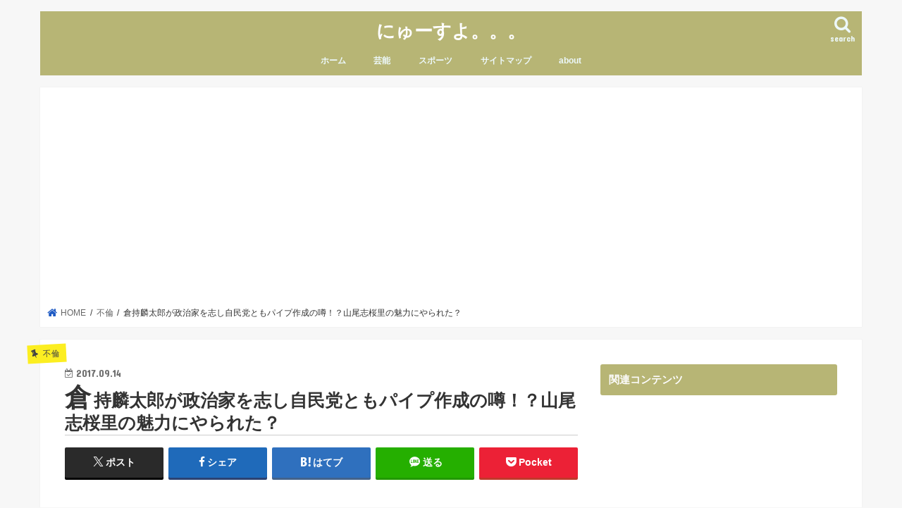

--- FILE ---
content_type: text/html; charset=UTF-8
request_url: https://newsyo.jp/wp-admin/admin-ajax.php
body_size: -17
content:
1733825.857c5ddeb9f33fcc2e55ccf3afdfe197

--- FILE ---
content_type: text/html; charset=utf-8
request_url: https://www.google.com/recaptcha/api2/aframe
body_size: 268
content:
<!DOCTYPE HTML><html><head><meta http-equiv="content-type" content="text/html; charset=UTF-8"></head><body><script nonce="FUPVv_TovfNPRFWlVa2VGQ">/** Anti-fraud and anti-abuse applications only. See google.com/recaptcha */ try{var clients={'sodar':'https://pagead2.googlesyndication.com/pagead/sodar?'};window.addEventListener("message",function(a){try{if(a.source===window.parent){var b=JSON.parse(a.data);var c=clients[b['id']];if(c){var d=document.createElement('img');d.src=c+b['params']+'&rc='+(localStorage.getItem("rc::a")?sessionStorage.getItem("rc::b"):"");window.document.body.appendChild(d);sessionStorage.setItem("rc::e",parseInt(sessionStorage.getItem("rc::e")||0)+1);localStorage.setItem("rc::h",'1769436920077');}}}catch(b){}});window.parent.postMessage("_grecaptcha_ready", "*");}catch(b){}</script></body></html>